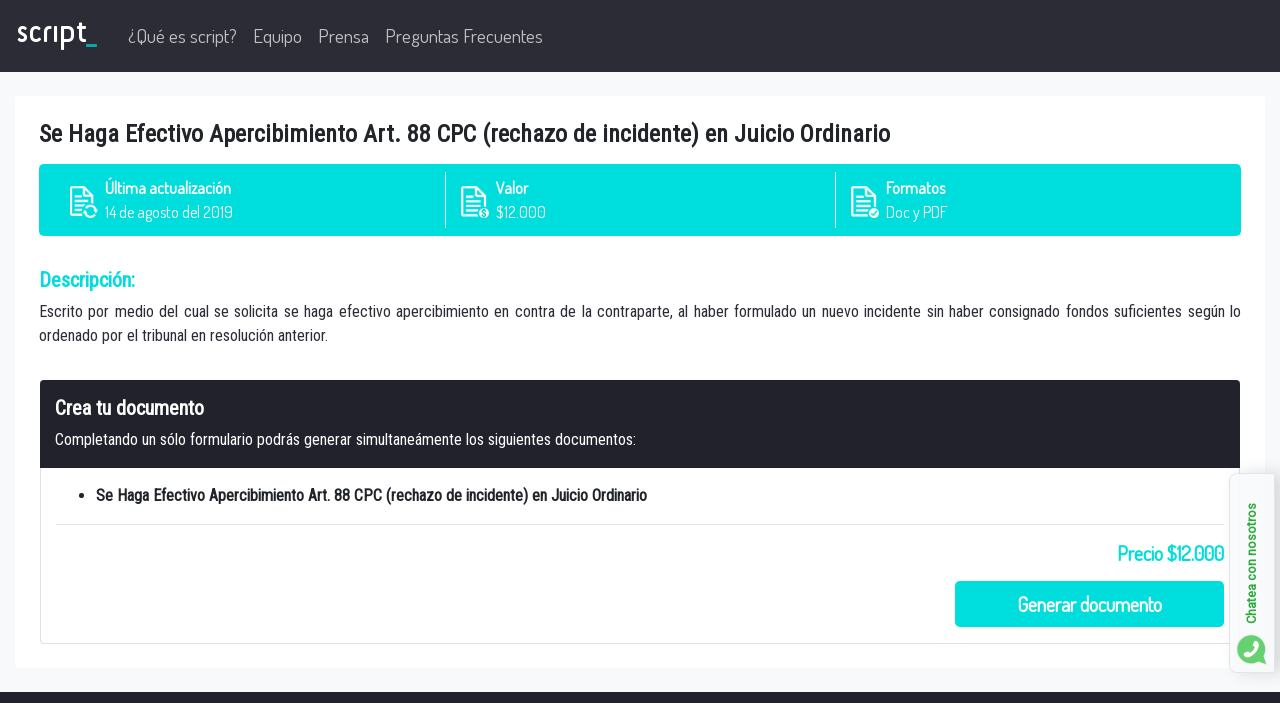

--- FILE ---
content_type: text/html; charset=utf-8
request_url: https://www.script.legal/Documento/Se-Haga-Efectivo-Apercibimiento-Art-88-CPC-(Rechazo-De-Incidente)-En-Juicio-Ordinario
body_size: 12198
content:
<!DOCTYPE html>
<html>
<head>
    <meta name="viewport" content="width=device-width" />
    <title>Se Haga Efectivo Apercibimiento Art. 88 CPC (rechazo de incidente) en Juicio Ordinario - Script.Legal</title>

    <meta name="viewport" content="width=device-width" />
    <meta charset="UTF-8" />
    <meta http-equiv="X-UA-Compatible" content="Edge" />
    <meta http-equiv="cache-control" content="no-cache" />
    <meta http-equiv="expires" content="0" />
    <meta http-equiv="pragma" content="no-cache" />
    <meta name="author" content="">

    <link rel="apple-touch-icon" sizes="57x57" href="/Content/ico/apple-icon-57x57.png" />
    <link rel="apple-touch-icon" sizes="60x60" href="/Content/ico/apple-icon-60x60.png" />
    <link rel="apple-touch-icon" sizes="72x72" href="/Content/ico/apple-icon-72x72.png" />
    <link rel="apple-touch-icon" sizes="76x76" href="/Content/ico/apple-icon-76x76.png" />
    <link rel="apple-touch-icon" sizes="114x114" href="/Content/ico/apple-icon-114x114.png" />
    <link rel="apple-touch-icon" sizes="120x120" href="/Content/ico/apple-icon-120x120.png" />
    <link rel="apple-touch-icon" sizes="144x144" href="/Content/ico/apple-icon-144x144.png" />
    <link rel="apple-touch-icon" sizes="152x152" href="/Content/ico/apple-icon-152x152.png" />
    <link rel="apple-touch-icon" sizes="180x180" href="/Content/ico/apple-icon-180x180.png" />
    <link rel="icon" type="image/png" sizes="192x192" href="/Content/ico/android-icon-192x192.png" />
    <link rel="icon" type="image/png" sizes="32x32" href="/Content/ico/favicon-32x32.png" />
    <link rel="icon" type="image/png" sizes="96x96" href="/Content/ico/favicon-96x96.png" />
    <link rel="icon" type="image/png" sizes="16x16" href="/Content/ico/favicon-16x16.png" />
    <link rel="manifest" href="/Content/ico/manifest.json" />
    <meta name="msapplication-TileColor" content="#fff">
    <meta name="msapplication-TileImage" content="/ms-icon-144x144.png">
    <meta name="theme-color" content="#fff">
    <meta name="keywords" content="Tu práctica forense online, forense, legal" />
    <link href="/Content/css/fnt-script.css" rel="stylesheet" />
    <link href="/Content/css/bdr-script.min.css" rel="stylesheet" />

    
<!-- Google Tag Manager -->
<script>
(function(w,d,s,l,i){w[l]=w[l]||[];w[l].push({'gtm.start':
new Date().getTime(),event:'gtm.js'});var f=d.getElementsByTagName(s)[0],
j=d.createElement(s),dl=l!='dataLayer'?'&l='+l:'';j.async=true;j.src=
'https://www.googletagmanager.com/gtm.js?id='+i+dl;f.parentNode.insertBefore(j,f);
})(window,document,'script','dataLayer','GTM-TB8P6BB');</script>
<!-- End Google Tag Manager -->


<!-- Facebook Pixel Code -->
<script>
  !function(f,b,e,v,n,t,s)
  {if(f.fbq)return;n=f.fbq=function(){n.callMethod?
  n.callMethod.apply(n,arguments):n.queue.push(arguments)};
  if(!f._fbq)f._fbq=n;n.push=n;n.loaded=!0;n.version='2.0';
  n.queue=[];t=b.createElement(e);t.async=!0;
  t.src=v;s=b.getElementsByTagName(e)[0];
  s.parentNode.insertBefore(t,s)}(window, document,'script',
  'https://connect.facebook.net/en_US/fbevents.js');
  fbq('init', '2202242559873969');
  fbq('track', 'PageView');
</script>
<noscript>
    <img height="1" width="1" style="display:none"
         src="https://www.facebook.com/tr?id=2202242559873969&ev=PageView&noscript=1" />
</noscript>
<!-- End Facebook Pixel Code --></head>
<body>
<!-- Google Tag Manager (noscript) -->
<noscript>
    <iframe src="https://www.googletagmanager.com/ns.html?id=GTM-TB8P6BB"
            height="0" width="0" style="display:none;visibility:hidden"></iframe>
</noscript>
<!-- End Google Tag Manager (noscript) -->    <div class="fixed-top">
        <nav id="menu" class="navbar navbar-expand-xl navbar-dark sc-bg-dark">
            <a id="lnk_logo" class="navbar-brand pt-0" href="/"><span class="sc-white sc-fnt-script sc-fnt-34">script<span class="sc-blue sc-blink">_</span></span></a>
            <div>
                <button id="btn_menu" class="navbar-toggler" type="button" data-toggle="collapse" data-target="#menu-toggler" aria-controls="menu-toggler" aria-expanded="false" aria-label="Toggle navigation">
                    <span class="navbar-toggler-icon"></span>
                </button>
            </div>
            <div class="collapse navbar-collapse" id="menu-toggler">
                <ul class="navbar-nav px-md-2">
                    <li class="nav-item sc-nav-item d-none">
                        <a id="lnk_inicio" class="nav-link sc-nav-link" href="#documentos">Inicio</a>
                    </li>
                    <!--
    <li class="nav-item sc-nav-item">
            <a id="lnk_documentos" class="nav-link sc-nav-link" href="/#documentos">Documentos</a>
    </li>
    -->
                    <li class="nav-item sc-nav-item">
                            <a id="lnk_queesscript" class="nav-link sc-nav-link" href="/#queesscript">¿Qué es script?</a>
                    </li>
                    <li class="nav-item sc-nav-item">
                            <a id="lnk_equipo" class="nav-link sc-nav-link" href="/#equipo">Equipo</a>
                    </li>
                    <li class="nav-item sc-nav-item">
                            <a id="lnk_prensa" class="nav-link sc-nav-link" href="/#prensa">Prensa</a>
                    </li>

                    

                    <li class="nav-item sc-nav-item d-none">
                            <a id="lnk_bolsas" class="nav-link sc-nav-link" href="/#bolsas">Bolsas de Documentos</a>
                    </li>


                    


                    <li class="nav-item sc-nav-item">
                            <a id="lnk_bolsas" class="nav-link sc-nav-link" href="/#preguntasFrecuentes">Preguntas Frecuentes</a>
                    </li>
                    
                </ul>
                <ul class="navbar-nav ml-md-auto">
                        <!--
        <li class="nav-item sc-nav-item">
                <a id="lnk_IniciarSesion" class="nav-link sc-nav-link" href="/Documento_IniciarSesion/Se-Haga-Efectivo-Apercibimiento-Art-88-CPC-(Rechazo-De-Incidente)-En-Juicio-Ordinario">Iniciar Sesión</a>
        </li>
        <li class="nav-item sc-nav-item">
                <a id="lnk_IniciarSesion" class="nav-link sc-nav-link" href="/Documento_Registrarse/Se-Haga-Efectivo-Apercibimiento-Art-88-CPC-(Rechazo-De-Incidente)-En-Juicio-Ordinario">Registrarse</a>
        </li>
            -->
                </ul>
            </div>
        </nav>
    </div>

    <div class="sc-bg-verylightgray" style="min-height:calc(100vh - 72px);">
        <div style="height:72px;"></div>
        

<div class="container-fluid py-md-4">
    <div class="container">
        <div class="row rounded sc-bg-white p-4 sc-fnt-roboto">
            <div class="col-12 px-0 pb-2">
                <h4><strong>Se Haga Efectivo Apercibimiento Art. 88 CPC (rechazo de incidente) en Juicio Ordinario</strong></h4>
            </div>
            <div class="col-12 sc-bg-blue sc-white rounded-lg sc-fnt-dosis mb-2 mb-sm-3">
                <div class="row px-3 py-0 py-sm-2">
                    <div class="col-12 col-sm-4 py-1 py-sd-0">
                        <div class="d-inline-block sc-bg-icon-docRefresh" style="width:32px; height:32px;"></div>
                        <p class="d-inline-block m-0"><strong><span class="d-none d-sm-inline d-md-none">Últ.</span><span class="d-sm-none d-md-inline">Última</span> actualización</strong><br /><span class="d-none d-sm-inline d-md-none">14-08-2019</span><span class="d-sm-none d-md-inline">14 de agosto del 2019</span></p>
                    </div>
                    <div class="col-12 col-sm-4 border-top sc-border-top-sm-0 sc-border-left-sm border-white py-1 py-sd-0 ">
                        <!-- " -->
                        <div class="d-inline-block sc-bg-icon-docPrice" style="width:32px; height:32px;"></div>
                        <p class="d-inline-block m-0"><strong>Valor</strong><br />$12.000</p>
                                                

                    </div>
                    <div class="col-12 col-sm-4 border-top sc-border-top-sm-0 sc-border-left-sm border-white py-1 py-sd-0">
                        <div class="sc-bg-icon-docCheck d-inline-block" style="width:32px; height:32px;"></div>
                        <p class="d-inline-block m-0"><strong>Formatos</strong><br />Doc y PDF</p>
                    </div>
                </div>
            </div>
            <div class="col-12 px-0 py-2 py-sm-3">
                <h5 class="sc-blue"><strong>Descripción:</strong></h5>
                <p class="text-justify m-0 pb-2 pb-sm-0 sc-dark-gray">
                    Escrito por medio del cual se solicita se haga efectivo apercibimiento en contra de la contraparte, al haber formulado un nuevo incidente sin haber consignado fondos suficientes según lo ordenado por el tribunal en resolución anterior.
                </p>
            </div>
            <div class="col-12 px-0 pt-2 pt-md-3">
                <div class="row px-3 py-0">
                    <div class="col-12 sc-bg-black sc-white rounded-top py-3">
                        <h5><strong>Crea tu documento</strong></h5>
                            <span>Completando un sólo formulario podrás generar simultaneámente los siguientes documentos:</span>
                    </div>
                    <div class="col-12 sc-bg-white sc-black sc-white rounded-bottom border border-top-0 py-3">
                        <ul>
                                        <li><strong>Se Haga Efectivo Apercibimiento Art. 88 CPC (rechazo de incidente) en Juicio Ordinario</strong></li>
                        </ul>
                        <hr />
                        <div class="row">

                            <div class="d-none d-md-block col-md-8 col-lg-9">
                            </div>
                            <div class="col-12 col-md-4 col-lg-3 text-right sc-fnt-dosis">
                                <h5 class="sc-blue pb-2">
                                            <strong>Precio $12.000</strong>
                                </h5>
                                <input id="urlGenerarDocumento" hidden value="/CrearDocumento?id=fa27ec98-9845-47ac-a584-9f4bd3970995" />
                                <a id="generarDocumento" href="/CrearDocumento?id=fa27ec98-9845-47ac-a584-9f4bd3970995" class="sc-pointer btn-lg btn-block sc-btn-blue sc-white sc-hover border-0 text-center sc-nodecore sc-nounderline"><strong>Generar documento</strong></a>
                            </div>
                        </div>
                    </div>
                </div>
            </div>
        </div>
    </div>
</div>



    </div>
    
        <div class="container-fluid sc-fnt-dosis sc-white sc-bg-black b-0">
            <div class="container">
                <div class="row py-4 justify-content-center">
                    <div class="col">
                        <span><img src="/Content/img/icon-chile.png" width="24" height="16" />&nbsp;&nbsp;Copyright &copy; script_ 2025</span>
                    </div>
                    <div class="col text-right">
                            <a id="lnk_terminosycondiciones" href="/TerminosYCondiciones" class="sc-lnk-blue sc-hover px-md-3">Términos y Condiciones</a><br class="d-md-none" />
                                                    <a id="lnk_politicadeprivacidad" href="/PoliticaDePrivacidad" class="sc-lnk-blue sc-hover">Politica de privacidad</a>
                    </div>
                </div>
            </div>
        </div>
            <a href="https://wa.me/5491165065050" target="_blank" class="sc-ws sc-tr sc-vertical">
            <img src="/Content/ico/ws/ws_32.png" />
            <small>&nbsp;&nbsp;<strong>Chatea con nosotros</strong></small>
        </a>

    <script src="/Content/js/jquery-3.4.1.min.js"></script>
    <script src="/Content/js/bootstrap.bundle.min.js"></script>
    <script>
        var logged = true;
        $(function () {
            $('[data-toggle="tooltip"]').tooltip()
        })
    </script>
    
        <script src="/Content/scjs/bdr_d.min.js"></script>

    
</body>
</html>


--- FILE ---
content_type: text/css
request_url: https://www.script.legal/Content/css/fnt-script.css
body_size: -39
content:
@import url('https://fonts.googleapis.com/css?family=Dosis&display=swap');
@import url('https://fonts.googleapis.com/css?family=Roboto&display=swap');
@import url('https://fonts.googleapis.com/css?family=Roboto+Condensed&display=swap');
@font-face { font-family: 'script_' ; src: url('../webfonts/SciFly-Script.ttf') format('truetype'); }


--- FILE ---
content_type: application/javascript
request_url: https://www.script.legal/Content/scjs/bdr_d.min.js
body_size: 673
content:
$(document).ready(function(){$("#chkAF").change(function(){$("#chkAF").is(":checked")?$("#pnlAF").addClass("show"):$("#pnlAF").removeClass("show")});$("#chkNE").change(function(){$("#chkNE").is(":checked")?$("#pnlNE").addClass("show"):$("#pnlNE").removeClass("show");completarUrl()});$("#vermasNE").on("click",function(){$("strong","#vermasNE").html().includes("Ver Más")?$("strong","#vermasNE").html("&nbsp;[Ver Menos]&nbsp;"):$("strong","#vermasNE").html("&nbsp;[Ver M&aacute;s]&nbsp;")});$("#vermasBtn").on("click",function(){$("strong","#vermasBtn").html().includes("Ver Más")?$("strong","#vermasBtn").html("&nbsp;[Ver Menos]&nbsp;"):$("strong","#vermasBtn").html("&nbsp;[Ver M&aacute;s]&nbsp;")});completarUrl=function(){var n=$("#answerFile").val(),t=$("#chkNE").is(":checked");$("#generarDocumento").attr("href",$("#urlGenerarDocumento").val()+"&idAnswer="+(n===undefined?"":n)+"&notario="+(t?"true":"false"))};$("#chkAF").is(":checked")&&($("#pnlAF").addClass("show"),completarUrl());$("#chkNE").is(":checked")&&($("#pnlNE").addClass("show"),completarUrl());$("#answerFile").change(function(){completarUrl()})});

--- FILE ---
content_type: text/plain
request_url: https://www.google-analytics.com/j/collect?v=1&_v=j102&a=1229403295&t=pageview&_s=1&dl=https%3A%2F%2Fwww.script.legal%2FDocumento%2FSe-Haga-Efectivo-Apercibimiento-Art-88-CPC-(Rechazo-De-Incidente)-En-Juicio-Ordinario&ul=en-us%40posix&dt=Se%20Haga%20Efectivo%20Apercibimiento%20Art.%2088%20CPC%20(rechazo%20de%20incidente)%20en%20Juicio%20Ordinario%20-%20Script.Legal&sr=1280x720&vp=1280x720&_u=YEBAAEABAAAAACAAI~&jid=1029534755&gjid=1711736982&cid=1629391057.1769333291&tid=UA-119387871-2&_gid=1737699190.1769333291&_r=1&_slc=1&gtm=45He61m1h2n81TB8P6BBza200&gcd=13l3l3l3l1l1&dma=0&tag_exp=103116026~103200004~104527906~104528501~104684208~104684211~105391252~115938465~115938468~116185181~116185182~116682875~116992597~117041588~117223566&z=700129834
body_size: -450
content:
2,cG-7R173PQRFP